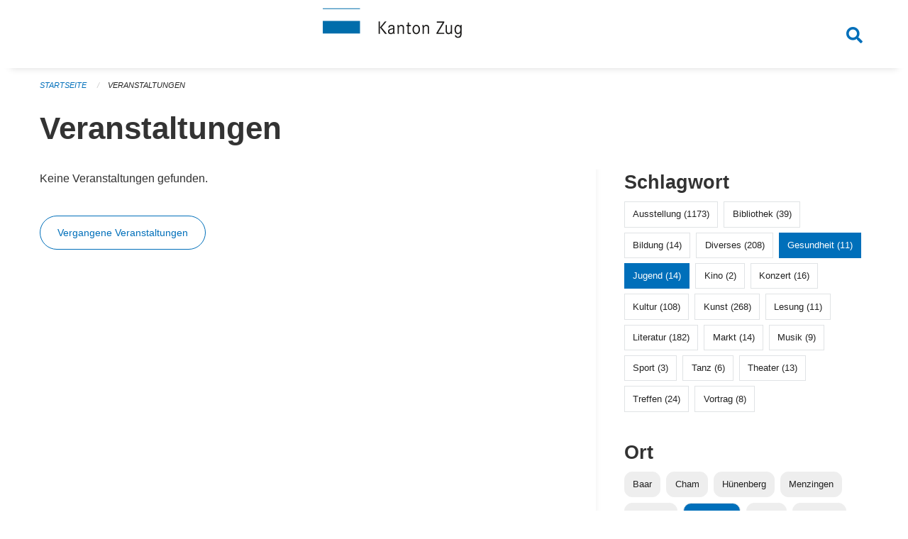

--- FILE ---
content_type: text/html; charset=UTF-8
request_url: https://veranstaltungen.zug.ch/events?locations=Ober%C3%A4geri&page=0&tags=Toy+Library&tags=Health&tags=Music+School&tags=Youth
body_size: 5303
content:
<!DOCTYPE html>
<html
    class="no-js"
    lang="de-CH"
    xmlns="http://www.w3.org/1999/xhtml" data-version="2025.71">
<head>
    <meta charset="utf-8" />
    <meta name="viewport" content="width=device-width, initial-scale=1.0" />

    
    <meta name="intercoolerjs:use-actual-http-method" content="true" />

    <title id="page-title">
        Veranstaltungen
    </title>
    <!-- This site is running on the
          ___              ____               ____ _                 _
         / _ \ _ __   ___ / ___| _____   __  / ___| | ___  _   _  __| |
        | | | | '_ \ / _ \ |  _ / _ \ \ / / | |   | |/ _ \| | | |/ _` |
        | |_| | | | |  __/ |_| | (_) \ V /  | |___| | (_) | |_| | (_| |
         \___/|_| |_|\___|\____|\___/ \_/    \____|_|\___/ \__,_|\__,_|

         Have a look at the source code: https://onegov.readthedocs.org
     -->
    <link rel="stylesheet" type="text/css" href="https://veranstaltungen.zug.ch/theme/onegov.town6.foundation-2025.71-7dd9809eea1912efa2ac4bbfc94947115bac094a.css">
    <link rel="stylesheet" type="text/css" href="https://veranstaltungen.zug.ch/static/font-awesome5/css/all.min.css___2025.71">
    
    <style>.homepage .grid-container.full:first-of-type {
  padding-top: 3rem !important;
}</style>
    
    
    
    
    
    <link rel="icon" href="data:;base64,iVBORw0KGgo=">
    <meta name="theme-color" content="#006fba">

    

<meta property="og:type" content="website" />
<meta property="og:url" content="https://veranstaltungen.zug.ch/events?locations=Ober%C3%A4geri&amp;page=0&amp;tags=Toy+Library&amp;tags=Health&amp;tags=Music+School&amp;tags=Youth" />


<meta property="og:site_name" content="Veranstaltungen Kanton Zug">
<meta property="og:description" content="Veranstaltungen">
<meta property="og:locale" content="de_CH">
<meta property="og:locale:alternate" content="fr_CH">

    
    
    <!-- Matomo -->
<script>
  var _paq = window._paq = window._paq || [];
  /* tracker methods like "setCustomDimension" should be called before "trackPageView" */
  _paq.push(['trackPageView']);
  _paq.push(['enableLinkTracking']);
  (function() {
    var u="https://matomo.zug.ch/";
    _paq.push(['setTrackerUrl', u+'matomo.php']);
    _paq.push(['setSiteId', '3']);
    var d=document, g=d.createElement('script'), s=d.getElementsByTagName('script')[0];
    g.async=true; g.src=u+'matomo.js'; s.parentNode.insertBefore(g,s);
  })();
</script>
<!-- End Matomo Code -->
<link rel="stylesheet" type="text/css" href="https://veranstaltungen.zug.ch/7da9c72a3b5f9e060b898ef7cd714b8a/common.bundle.css?15c0e4cb">
<link rel="stylesheet" type="text/css" href="https://veranstaltungen.zug.ch/7da9c72a3b5f9e060b898ef7cd714b8a/chosen.bundle.css?df2ed9ff">
<link rel="stylesheet" type="text/css" href="https://veranstaltungen.zug.ch/7da9c72a3b5f9e060b898ef7cd714b8a/geo-mapbox.bundle.css?0deacf46"></head>

<body data-mapbox-token="pk.eyJ1Ijoic2VhbnRpcyIsImEiOiJjaW02ZW92OXEwMDRpeG1rbXZ5ZXJxdmtlIn0.cYzFzNi7AB4vYJgokrPVwQ" id="page-events" class="is-logged-out occurrences-layout town-6" data-default-marker-color="#006fba" data-default-lat="47.167947" data-default-lon="8.515599" data-default-zoom="11">
    <div class="off-canvas position-left" data-transition="overlap" id="offCanvas" data-off-canvas data-auto-focus="false" >
        <!-- Close button -->
        <div class="button-area">
            <button class="off-canvas-close-button" aria-label="Close menu" type="button" data-close>
                <i class="fa fa-times"></i>
            </button>
        </div>

        <!-- Menu -->
        <div class="navigation-area">
            
    <ul class="vertical menu side-navigation drilldown" data-auto-height="true" data-responsive-menu="drilldown medium-accordion" data-back-button="&lt;li class=&quot;js-drilldown-back&quot;&gt;&lt;a tabindex=&quot;0&quot;&gt;zurück&lt;/a&gt;&lt;/li&gt;">
        
    </ul>

        </div>
    </div>

    <div class="sidebar-toggler show-for-small-only" data-toggle="offCanvasSidebar">
        <div class="animated-hamburger">
            <span></span>
            <span></span>
            <span></span>
            <span></span>
        </div>
        <span class="text"> Sidebar</span>
    </div>

    <div class="off-canvas position-right show-for-small-only" id="offCanvasSidebar" data-auto-focus="false" data-off-canvas >
        <!-- Gets filled by sidebar_mobile.js -->
    </div>

    <div class="off-canvas position-right" data-transition="overlap" id="offCanvasSearch" data-auto-focus="false" data-off-canvas>
        <button class="off-canvas-close-button" aria-label="Close menu" type="button" data-close>
            <i class="fa fa-times"></i>
        </button>
        <form class="searchbox header-searchbox" action="https://veranstaltungen.zug.ch/search" method="GET" data-typeahead="on" data-typeahead-source="https://veranstaltungen.zug.ch/search/suggest" data-typeahead-target="https://veranstaltungen.zug.ch/search">
            <div class="input-group">
                <input class="input-group-field" type="search" id="search" data-typeahead-subject name="q" autocomplete="off" autocorrect="off" required maxlength="200" placeholder="Suchbegriff">
                <div class="typeahead">
                    <div class="cell small-12" data-typeahead-container>
                    </div>
                </div>
                <div class="input-group-button">
                    <button class="button" type="submit">
                        <i class="fa fa-search"></i>
                    </button>
                </div>
            </div>
        </form>
    </div>

    <div class="off-canvas-content" data-off-canvas-content>
        <a class="show-for-sr" href="#content">Navigation überspringen</a>
        <main>
            <header id="header">
                <div id="sticky-header-area">
                    

                    

                    
                        
    

                        
    

                    
                </div>
                <div data-sticky-container id="nav-bar">
                    <div class="nav-bar-sticky" data-sticky data-options="marginTop:0; stickyOn: small;" data-top-anchor="sticky-header-area:bottom" data-stick-to="top">

                        

                        <div class="grid-container navigation">
                            <div class="grid-x">
                                <div class="large-2 small-2 cell">
                                    
                                </div>
                                <div class="large-8 small-8 cell middle">
                                    <a href="https://veranstaltungen.zug.ch/" aria-label="Zurück zur Startseite">
                                        <img src="https://veranstaltungen.zug.ch/storage/706703bffa7c02fae48a1b9e53a8c7efacb9ca46bcfafc8974ada3bc2b326af0" alt="Logo" title="Veranstaltungen Kanton Zug"/>
                                        
                                    </a>
                                </div>
                                <div class="large-2 small-2 cell right-side">
                                    <button  class="search-button" data-toggle="offCanvasSearch">
                                        <i class="fa fa-search"></i>
                                    </button>
                                </div>
                            </div>
                        </div>

                        
                            
                        
                    </div>
                </div>
                <div class="grid-container">
                    <div class="grid-x alerts">
                        <div id="alert-boxes" class="cell small-12">
                            
                            
    

                        </div>
                    </div>
                </div>
            </header>

            
                
                
                <article class="content without-sidebar-links" >
                    <div class="grid-container">
                        <div class="grid-x grid-padding-x">
                            <div class="cell small-12">
                                
    
        <div id="breadcrumbs" class="">
            <nav aria-label="Sie sind hier" role="navigation">
                <ul class="breadcrumbs" >
                    
                        <li>
    <a href="https://veranstaltungen.zug.ch/">Startseite</a>
</li>
                    
                        <li>
    <a href="https://veranstaltungen.zug.ch/events?filter_keywords=&amp;locations=Ober%C3%A4geri&amp;page=0&amp;tags=Toy+Library&amp;tags=Health&amp;tags=Music+School&amp;tags=Youth">Veranstaltungen</a>
</li>
                    
                </ul>
            </nav>
        </div>
    

                                <section role="main" id="content" data-reinit-foundation>
                                    <h1 class="main-title">
                                        <div>
                                            <div></div>
                                            
        Veranstaltungen
    
                                            <div></div>
                                        </div>
                                    </h1>
                                    <div></div>
                                    
        <div class="grid-x grid-padding-x wrapper">

            <div class="medium-8 large-7 cell date-range-selector-target content">
                

                
    <nav  aria-label="Pagination">
        
    </nav>


                <div class="grid-x">
                    <div class="large-12 cell">
                        
        <div class="grid-x grid-padding-x events" >
    
        </div>
    
        <p>Keine Veranstaltungen gefunden.</p>
        <br><a href="https://veranstaltungen.zug.ch/events?end=2026-01-17&amp;filter_keywords=&amp;locations=Ober%C3%A4geri&amp;page=0&amp;range=past&amp;start=2000-01-01&amp;tags=Toy+Library&amp;tags=Health&amp;tags=Music+School&amp;tags=Youth" class="button hollow">Vergangene Veranstaltungen</a>
    

                    </div>
                </div>
                
    <nav  aria-label="Pagination">
        
    </nav>



                
            </div>

            <div class="large-4 medium-4 cell large-offset-1 sidebar occurrence-sidebar">
                <div class="sidebar-wrapper">
                    

                    <div class="tag-filters side-panel">
                        <h3>Schlagwort</h3>
                        <div class="occurrences-filter-tags side-panel-with-bg">
                            
                                <span class="blank-label click-through ">
                                    <a href="https://veranstaltungen.zug.ch/events?filter_keywords=&amp;locations=Ober%C3%A4geri&amp;page=0&amp;tags=Toy+Library&amp;tags=Health&amp;tags=Music+School&amp;tags=Youth&amp;tags=Exhibition" class="">Ausstellung (1173)</a>
                                </span>
                            
                                <span class="blank-label click-through ">
                                    <a href="https://veranstaltungen.zug.ch/events?filter_keywords=&amp;locations=Ober%C3%A4geri&amp;page=0&amp;tags=Toy+Library&amp;tags=Health&amp;tags=Music+School&amp;tags=Youth&amp;tags=Library" class="">Bibliothek (39)</a>
                                </span>
                            
                                <span class="blank-label click-through ">
                                    <a href="https://veranstaltungen.zug.ch/events?filter_keywords=&amp;locations=Ober%C3%A4geri&amp;page=0&amp;tags=Toy+Library&amp;tags=Health&amp;tags=Music+School&amp;tags=Youth&amp;tags=Education" class="">Bildung (14)</a>
                                </span>
                            
                                <span class="blank-label click-through ">
                                    <a href="https://veranstaltungen.zug.ch/events?filter_keywords=&amp;locations=Ober%C3%A4geri&amp;page=0&amp;tags=Toy+Library&amp;tags=Health&amp;tags=Music+School&amp;tags=Youth&amp;tags=Misc" class="">Diverses (208)</a>
                                </span>
                            
                                <span class="blank-label click-through active">
                                    <a href="https://veranstaltungen.zug.ch/events?filter_keywords=&amp;locations=Ober%C3%A4geri&amp;page=0&amp;tags=Toy+Library&amp;tags=Music+School&amp;tags=Youth" class="">Gesundheit (11)</a>
                                </span>
                            
                                <span class="blank-label click-through active">
                                    <a href="https://veranstaltungen.zug.ch/events?filter_keywords=&amp;locations=Ober%C3%A4geri&amp;page=0&amp;tags=Toy+Library&amp;tags=Health&amp;tags=Music+School" class="">Jugend (14)</a>
                                </span>
                            
                                <span class="blank-label click-through ">
                                    <a href="https://veranstaltungen.zug.ch/events?filter_keywords=&amp;locations=Ober%C3%A4geri&amp;page=0&amp;tags=Toy+Library&amp;tags=Health&amp;tags=Music+School&amp;tags=Youth&amp;tags=Cinema" class="">Kino (2)</a>
                                </span>
                            
                                <span class="blank-label click-through ">
                                    <a href="https://veranstaltungen.zug.ch/events?filter_keywords=&amp;locations=Ober%C3%A4geri&amp;page=0&amp;tags=Toy+Library&amp;tags=Health&amp;tags=Music+School&amp;tags=Youth&amp;tags=Concert" class="">Konzert (16)</a>
                                </span>
                            
                                <span class="blank-label click-through ">
                                    <a href="https://veranstaltungen.zug.ch/events?filter_keywords=&amp;locations=Ober%C3%A4geri&amp;page=0&amp;tags=Toy+Library&amp;tags=Health&amp;tags=Music+School&amp;tags=Youth&amp;tags=Culture" class="">Kultur (108)</a>
                                </span>
                            
                                <span class="blank-label click-through ">
                                    <a href="https://veranstaltungen.zug.ch/events?filter_keywords=&amp;locations=Ober%C3%A4geri&amp;page=0&amp;tags=Toy+Library&amp;tags=Health&amp;tags=Music+School&amp;tags=Youth&amp;tags=Art" class="">Kunst (268)</a>
                                </span>
                            
                                <span class="blank-label click-through ">
                                    <a href="https://veranstaltungen.zug.ch/events?filter_keywords=&amp;locations=Ober%C3%A4geri&amp;page=0&amp;tags=Toy+Library&amp;tags=Health&amp;tags=Music+School&amp;tags=Youth&amp;tags=Reading" class="">Lesung (11)</a>
                                </span>
                            
                                <span class="blank-label click-through ">
                                    <a href="https://veranstaltungen.zug.ch/events?filter_keywords=&amp;locations=Ober%C3%A4geri&amp;page=0&amp;tags=Toy+Library&amp;tags=Health&amp;tags=Music+School&amp;tags=Youth&amp;tags=Literature" class="">Literatur (182)</a>
                                </span>
                            
                                <span class="blank-label click-through ">
                                    <a href="https://veranstaltungen.zug.ch/events?filter_keywords=&amp;locations=Ober%C3%A4geri&amp;page=0&amp;tags=Toy+Library&amp;tags=Health&amp;tags=Music+School&amp;tags=Youth&amp;tags=Market" class="">Markt (14)</a>
                                </span>
                            
                                <span class="blank-label click-through ">
                                    <a href="https://veranstaltungen.zug.ch/events?filter_keywords=&amp;locations=Ober%C3%A4geri&amp;page=0&amp;tags=Toy+Library&amp;tags=Health&amp;tags=Music+School&amp;tags=Youth&amp;tags=Music" class="">Musik (9)</a>
                                </span>
                            
                                <span class="blank-label click-through ">
                                    <a href="https://veranstaltungen.zug.ch/events?filter_keywords=&amp;locations=Ober%C3%A4geri&amp;page=0&amp;tags=Toy+Library&amp;tags=Health&amp;tags=Music+School&amp;tags=Youth&amp;tags=Sports" class="">Sport (3)</a>
                                </span>
                            
                                <span class="blank-label click-through ">
                                    <a href="https://veranstaltungen.zug.ch/events?filter_keywords=&amp;locations=Ober%C3%A4geri&amp;page=0&amp;tags=Toy+Library&amp;tags=Health&amp;tags=Music+School&amp;tags=Youth&amp;tags=Dancing" class="">Tanz (6)</a>
                                </span>
                            
                                <span class="blank-label click-through ">
                                    <a href="https://veranstaltungen.zug.ch/events?filter_keywords=&amp;locations=Ober%C3%A4geri&amp;page=0&amp;tags=Toy+Library&amp;tags=Health&amp;tags=Music+School&amp;tags=Youth&amp;tags=Theater" class="">Theater (13)</a>
                                </span>
                            
                                <span class="blank-label click-through ">
                                    <a href="https://veranstaltungen.zug.ch/events?filter_keywords=&amp;locations=Ober%C3%A4geri&amp;page=0&amp;tags=Toy+Library&amp;tags=Health&amp;tags=Music+School&amp;tags=Youth&amp;tags=Meetup" class="">Treffen (24)</a>
                                </span>
                            
                                <span class="blank-label click-through ">
                                    <a href="https://veranstaltungen.zug.ch/events?filter_keywords=&amp;locations=Ober%C3%A4geri&amp;page=0&amp;tags=Toy+Library&amp;tags=Health&amp;tags=Music+School&amp;tags=Youth&amp;tags=Talk" class="">Vortrag (8)</a>
                                </span>
                            
                        </div>
                    </div>

                    <div class="location-filters side-panel">
                        <h3>Ort</h3>
                        <div class="occurrences-filter-locations side-panel-with-bg">
                            <div class="filter-panel">
                                <ul class="tags">
                                    <li>
                                        <span class="blank-label click-through ">
                                            <a href="https://veranstaltungen.zug.ch/events?filter_keywords=&amp;locations=Ober%C3%A4geri&amp;locations=Baar&amp;page=0&amp;tags=Toy+Library&amp;tags=Health&amp;tags=Music+School&amp;tags=Youth" class="">Baar</a>
                                        </span>
                                    </li>
                                    <li>
                                        <span class="blank-label click-through ">
                                            <a href="https://veranstaltungen.zug.ch/events?filter_keywords=&amp;locations=Ober%C3%A4geri&amp;locations=Cham&amp;page=0&amp;tags=Toy+Library&amp;tags=Health&amp;tags=Music+School&amp;tags=Youth" class="">Cham</a>
                                        </span>
                                    </li>
                                    <li>
                                        <span class="blank-label click-through ">
                                            <a href="https://veranstaltungen.zug.ch/events?filter_keywords=&amp;locations=Ober%C3%A4geri&amp;locations=H%C3%BCnenberg&amp;page=0&amp;tags=Toy+Library&amp;tags=Health&amp;tags=Music+School&amp;tags=Youth" class="">Hünenberg</a>
                                        </span>
                                    </li>
                                    <li>
                                        <span class="blank-label click-through ">
                                            <a href="https://veranstaltungen.zug.ch/events?filter_keywords=&amp;locations=Ober%C3%A4geri&amp;locations=Menzingen&amp;page=0&amp;tags=Toy+Library&amp;tags=Health&amp;tags=Music+School&amp;tags=Youth" class="">Menzingen</a>
                                        </span>
                                    </li>
                                    <li>
                                        <span class="blank-label click-through ">
                                            <a href="https://veranstaltungen.zug.ch/events?filter_keywords=&amp;locations=Ober%C3%A4geri&amp;locations=Neuheim&amp;page=0&amp;tags=Toy+Library&amp;tags=Health&amp;tags=Music+School&amp;tags=Youth" class="">Neuheim</a>
                                        </span>
                                    </li>
                                    <li>
                                        <span class="blank-label click-through active">
                                            <a href="https://veranstaltungen.zug.ch/events?filter_keywords=&amp;page=0&amp;tags=Toy+Library&amp;tags=Health&amp;tags=Music+School&amp;tags=Youth" class="">Oberägeri</a>
                                        </span>
                                    </li>
                                    <li>
                                        <span class="blank-label click-through ">
                                            <a href="https://veranstaltungen.zug.ch/events?filter_keywords=&amp;locations=Ober%C3%A4geri&amp;locations=Risch&amp;page=0&amp;tags=Toy+Library&amp;tags=Health&amp;tags=Music+School&amp;tags=Youth" class="">Risch</a>
                                        </span>
                                    </li>
                                    <li>
                                        <span class="blank-label click-through ">
                                            <a href="https://veranstaltungen.zug.ch/events?filter_keywords=&amp;locations=Ober%C3%A4geri&amp;locations=Rotkreuz&amp;page=0&amp;tags=Toy+Library&amp;tags=Health&amp;tags=Music+School&amp;tags=Youth" class="">Rotkreuz</a>
                                        </span>
                                    </li>
                                    <li>
                                        <span class="blank-label click-through ">
                                            <a href="https://veranstaltungen.zug.ch/events?filter_keywords=&amp;locations=Ober%C3%A4geri&amp;locations=Steinhausen&amp;page=0&amp;tags=Toy+Library&amp;tags=Health&amp;tags=Music+School&amp;tags=Youth" class="">Steinhausen</a>
                                        </span>
                                    </li>
                                    <li>
                                        <span class="blank-label click-through ">
                                            <a href="https://veranstaltungen.zug.ch/events?filter_keywords=&amp;locations=Ober%C3%A4geri&amp;locations=Unter%C3%A4geri&amp;page=0&amp;tags=Toy+Library&amp;tags=Health&amp;tags=Music+School&amp;tags=Youth" class="">Unterägeri</a>
                                        </span>
                                    </li>
                                    <li>
                                        <span class="blank-label click-through ">
                                            <a href="https://veranstaltungen.zug.ch/events?filter_keywords=&amp;locations=Ober%C3%A4geri&amp;locations=Walchwil&amp;page=0&amp;tags=Toy+Library&amp;tags=Health&amp;tags=Music+School&amp;tags=Youth" class="">Walchwil</a>
                                        </span>
                                    </li>
                                    <li>
                                        <span class="blank-label click-through ">
                                            <a href="https://veranstaltungen.zug.ch/events?filter_keywords=&amp;locations=Ober%C3%A4geri&amp;locations=Zug&amp;page=0&amp;tags=Toy+Library&amp;tags=Health&amp;tags=Music+School&amp;tags=Youth" class="">Zug</a>
                                        </span>
                                    </li>
                                </ul>
                            </div>
                        </div>
                    </div>

                    <div class="date-filters side-panel">
                        <h3>Datum</h3>
                        <div class="side-panel-with-bg">
                            <div class="occurrences-filter-ranges">
                                <div class="filter-panel">
                                    <ul class="tags">
                                        <li>
                                            <span class="blank-label click-through rounded active">
                                                <a href="https://veranstaltungen.zug.ch/events?filter_keywords=&amp;locations=Ober%C3%A4geri&amp;page=0&amp;tags=Toy+Library&amp;tags=Health&amp;tags=Music+School&amp;tags=Youth" class="">Alle</a>
                                            </span>
                                        </li>
                                        <li>
                                            <span class="blank-label click-through rounded ">
                                                <a href="https://veranstaltungen.zug.ch/events?end=2026-01-18&amp;filter_keywords=&amp;locations=Ober%C3%A4geri&amp;page=0&amp;range=today&amp;start=2026-01-18&amp;tags=Toy+Library&amp;tags=Health&amp;tags=Music+School&amp;tags=Youth" class="">Heute</a>
                                            </span>
                                        </li>
                                        <li>
                                            <span class="blank-label click-through rounded ">
                                                <a href="https://veranstaltungen.zug.ch/events?end=2026-01-19&amp;filter_keywords=&amp;locations=Ober%C3%A4geri&amp;page=0&amp;range=tomorrow&amp;start=2026-01-19&amp;tags=Toy+Library&amp;tags=Health&amp;tags=Music+School&amp;tags=Youth" class="">Morgen</a>
                                            </span>
                                        </li>
                                        <li>
                                            <span class="blank-label click-through rounded ">
                                                <a href="https://veranstaltungen.zug.ch/events?end=2026-01-18&amp;filter_keywords=&amp;locations=Ober%C3%A4geri&amp;page=0&amp;range=weekend&amp;start=2026-01-16&amp;tags=Toy+Library&amp;tags=Health&amp;tags=Music+School&amp;tags=Youth" class="">Dieses Wochenende</a>
                                            </span>
                                        </li>
                                        <li>
                                            <span class="blank-label click-through rounded ">
                                                <a href="https://veranstaltungen.zug.ch/events?end=2026-01-18&amp;filter_keywords=&amp;locations=Ober%C3%A4geri&amp;page=0&amp;range=week&amp;start=2026-01-12&amp;tags=Toy+Library&amp;tags=Health&amp;tags=Music+School&amp;tags=Youth" class="">Diese Woche</a>
                                            </span>
                                        </li>
                                        <li>
                                            <span class="blank-label click-through rounded ">
                                                <a href="https://veranstaltungen.zug.ch/events?end=2026-01-31&amp;filter_keywords=&amp;locations=Ober%C3%A4geri&amp;page=0&amp;range=month&amp;start=2026-01-01&amp;tags=Toy+Library&amp;tags=Health&amp;tags=Music+School&amp;tags=Youth" class="">Diesen Monat</a>
                                            </span>
                                        </li>
                                        <li>
                                            <span class="blank-label click-through rounded ">
                                                <a href="https://veranstaltungen.zug.ch/events?end=2026-01-17&amp;filter_keywords=&amp;locations=Ober%C3%A4geri&amp;page=0&amp;range=past&amp;start=2000-01-01&amp;tags=Toy+Library&amp;tags=Health&amp;tags=Music+School&amp;tags=Youth" class="">Vergangene Veranstaltungen</a>
                                            </span>
                                        </li>
                                    </ul>
                                </div>
                            </div>

                            
    <div class="date-range-selector">
        <form action="" method="GET">
            
                                    <input type="hidden" name="range" value="">
                                    
                                        <input type="hidden" name="tags" value="Toy Library">
                                    
                                        <input type="hidden" name="tags" value="Health">
                                    
                                        <input type="hidden" name="tags" value="Music School">
                                    
                                        <input type="hidden" name="tags" value="Youth">
                                    
                                

            <div class="grid-x grid-padding-x date-range-selector">
                <div class="large-6 cell">
                    <div class="grid-x">
                        <label>Von</label>
                        <input class="small" name="start" type="date" value="" placeholder="2026-01-18">
                    </div>
                </div>
                <div class="large-6 cell">
                    <div class="grid-x">
                        <label>Bis</label>
                        <input class="small" name="end" type="date" value="" placeholder="2026-01-18">
                    </div>
                </div>
            </div>
            <noscript>
                <div class="grid-x">
                    <div class="large-6 cell">
                        <div class="grid-x">
                            <input type="submit" value="Nach Datum filtern" class="button">
                        </div>
                    </div>
                </div>
            </noscript>
        </form>
    </div>

                        </div>
                    </div>

                    

                    <div class="occurrence-actions side-panel">
                        <h3>Aktionen</h3>
                        <div class="side-panel-with-bg">
                            <ul class="more-list">
                                
                                <li>
                                    <a class="list-link" href="https://veranstaltungen.zug.ch/events/new?filter_keywords=&amp;locations=Ober%C3%A4geri&amp;page=0&amp;tags=Toy+Library&amp;tags=Health&amp;tags=Music+School&amp;tags=Youth">
                                        <i class="far fa-calendar-plus"></i> <span class="list-title">Veranstaltung erfassen</span>
                                    </a>
                                </li>
                            </ul>
                        </div>
                    </div>
                </div>
            </div>

        </div>
    
                                </section>
                            </div>
                        </div>
                    </div>
                </article>
            
            
            
    <footer id="footer" class="footer-container">
        <div class="grid-container">
            <div class="grid-x grid-padding-x footer-content">
                
    
        
            <div class="small-12 medium-4 cell">
                
    <h5>Kontakt</h5>
    <div><p>Amt für Informatik und Organisation<br>des Kantons Zug<br>Aabachstrasse 1<br>6300 Zug<br>T <a href="tel:+41 41 594 51 11">+41 41 594 51 11</a> <br><a href="mailto:service@zg.ch">service@zg.ch</a></p></div>
    

            </div>

            <div class="small-12 medium-4 cell">
                
    
    <div></div>
    

            </div>

            <div class="small-12 medium-4 cell">
                
    

                
    
        
    

            </div>
        
    

                
<div class="medium-4 cell"></div>
<div class="small-12 medium-6 cell footer-links">
    
    <span>
        <a class="footer-link" href="https://veranstaltungen.zug.ch/auth/login?skip=0&amp;to=%2Fevents%3Flocations%3DOber%25C3%25A4geri%26page%3D0%26tags%3DToy%2BLibrary%26tags%3DHealth%26tags%3DMusic%2BSchool%26tags%3DYouth">Anmelden</a>
    </span>
    
    
</div>

            </div>
        </div>
    </footer>

        </main>
        <div id="clipboard-copy" class="flash-message hidden">In die Zwischenablage kopiert!</div>
    </div>

<script type="text/javascript" src="https://veranstaltungen.zug.ch/7da9c72a3b5f9e060b898ef7cd714b8a/foundation6.bundle.js?e517ae3f"></script>
<script type="text/javascript" src="https://veranstaltungen.zug.ch/7da9c72a3b5f9e060b898ef7cd714b8a/common.bundle.js?312b932d"></script>
<script type="text/javascript" src="https://veranstaltungen.zug.ch/7da9c72a3b5f9e060b898ef7cd714b8a/chosen.bundle.js?6c88e4da"></script>
<script type="text/javascript" src="https://veranstaltungen.zug.ch/7da9c72a3b5f9e060b898ef7cd714b8a/geo-mapbox.bundle.js?a3e6a5d2"></script>
<script type="text/javascript" src="https://veranstaltungen.zug.ch/7da9c72a3b5f9e060b898ef7cd714b8a/all_blank.bundle.js?9baeca26"></script></body>
</html>

